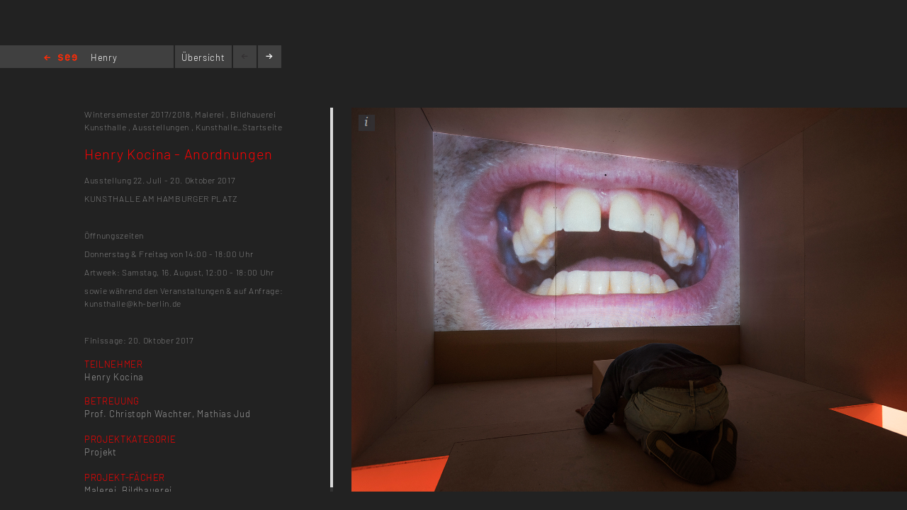

--- FILE ---
content_type: text/html; charset=utf-8
request_url: https://kh-berlin.de/projekte/projekt-detail/2426
body_size: 3201
content:
<!DOCTYPE html>
<html lang="de">
<head>

<meta http-equiv="Content-Type" content="text/html; charset=utf-8">
<!-- 
	Implementierung & Design weissensee kunsthochschule berlin

	This website is powered by TYPO3 - inspiring people to share!
	TYPO3 is a free open source Content Management Framework initially created by Kasper Skaarhoj and licensed under GNU/GPL.
	TYPO3 is copyright 1998-2026 of Kasper Skaarhoj. Extensions are copyright of their respective owners.
	Information and contribution at https://typo3.org/
-->

<base href="https://kh-berlin.de/">


<meta name="generator" content="TYPO3 CMS" />
<meta name="robots" content="index,follow" />
<meta name="viewport" content="width=device-width, initial-scale=1" />
<meta name="description" content="Projekt-Detail. Kunsthochschule Berlin Weissensee." />
<meta name="rating" content="general" />
<meta name="revisit-after" content="1 day" />


<link rel="stylesheet" type="text/css" href="/typo3conf/ext/vtm_basic/css/page/reset.css?1627379708" media="all">
<link rel="stylesheet" type="text/css" href="/typo3temp/assets/css/d42b6e1bdf.css?1634080341" media="all">
<link rel="stylesheet" type="text/css" href="/typo3conf/ext/vtm_basic/css/page/see.css?1746626862" media="all">
<link rel="stylesheet" type="text/css" href="/typo3conf/ext/vtm_basic/css/page/jquery.jscrollpane.css?1627379708" media="all">




<script src="/typo3conf/ext/vtm_basic/js/jquery1.8.3.js?1627379708" type="text/javascript"></script>
<script src="/typo3conf/ext/vtm_basic/js/jquery.simplecolorpicker.js?1634048792" type="text/javascript"></script>
<script src="/typo3conf/ext/vtm_basic/js/see/swfobject.js?1627379708" type="text/javascript"></script>



<title>Projekt-Detail &#124; Weißensee Kunsthochschule Berlin</title><link rel="icon" type="image/x-icon" href="/favicon.ico">
<link rel="icon" type="image/gif" href="/fileadmin/templates/images/icons/favicon.gif">
<link rel="icon" type="image/png" href="/fileadmin/templates/images/icons/favicon.png">
<link rel="apple-touch-icon" href="/fileadmin/templates/images/icons/apple-touch-icon.png">
<link rel="apple-touch-icon" href="/fileadmin/templates/images/icons/apple-touch-icon-57x57.png" sizes="57x57">
<link rel="apple-touch-icon" href="/fileadmin/templates/images/icons/apple-touch-icon-60x60.png" sizes="60x60">
<link rel="apple-touch-icon" href="/fileadmin/templates/images/icons/apple-touch-icon-72x72.png" sizes="72x72">
<link rel="apple-touch-icon" href="/fileadmin/templates/images/icons/apple-touch-icon-76x76.png" sizes="76x76">
<link rel="apple-touch-icon" href="/fileadmin/templates/images/icons/apple-touch-icon-114x114.png" sizes="114x114">
<link rel="apple-touch-icon" href="/fileadmin/templates/images/icons/apple-touch-icon-120x120.png" sizes="120x120">
<link rel="apple-touch-icon" href="/fileadmin/templates/images/icons/apple-touch-icon-128x128.png" sizes="128x128">
<link rel="apple-touch-icon" href="/fileadmin/templates/images/icons/apple-touch-icon-144x144.png" sizes="144x144">
<link rel="apple-touch-icon" href="/fileadmin/templates/images/icons/apple-touch-icon-152x152.png" sizes="152x152">
<link rel="apple-touch-icon" href="/fileadmin/templates/images/icons/apple-touch-icon-180x180.png" sizes="180x180">
<link rel="apple-touch-icon" href="/fileadmin/templates/images/icons/apple-touch-icon-precomposed.png">
<link rel="icon" type="image/png" href="/fileadmin/templates/images/icons/favicon-16x16.png" sizes="16x16">
<link rel="icon" type="image/png" href="/fileadmin/templates/images/icons/favicon-32x32.png" sizes="32x32">
<link rel="icon" type="image/png" href="/fileadmin/templates/images/icons/favicon-96x96.png" sizes="96x96">
<link rel="icon" type="image/png" href="/fileadmin/templates/images/icons/favicon-160x160.png" sizes="160x160">
<link rel="icon" type="image/png" href="/fileadmin/templates/images/icons/favicon-192x192.png" sizes="192x192">
<link rel="icon" type="image/png" href="/fileadmin/templates/images/icons/favicon-196x196.png" sizes="196x196">

<meta property="og:description" content="    weißensee. Kunsthochschule Berlin Weissensee." />
    
<meta property="og:title" content="Projekt-Detail" />
    
<meta property="og:url" content="/projekte/projekt-detail/2426" />
<meta property="og:image" content="https://kh-berlin.de/typo3conf/ext/vtm_basic/img/see_w500.png" />
<meta property="og:image:width" content="500" />
<meta property="og:image:height" content="175" />

    

</head>
<body>


    <section class="main">
    
        
<div id="c24" class="frame frame-default frame-type-list frame-layout-0"><div class="tx-khberlin">
  
    <span class="left prev-big">
        <span class="arrow"></span>
    </span>

    <div class="nav_bar">
        
<div class="navigation">
    <span class="see_exit">
        <a href="javascript:history.back();">Home</a>
    </span>

    <div class="project-nav" >
            
        
            Henry Kocina - Anordnungen 
        
    </div>
    <!--
    <div class="reload">
        <a onclick="document.cookie = 'imageelement=0'" href="/projekte/projekt-detail/2426">
            <img alt="reload" src="/typo3conf/ext/vtm_basic/img/see/reload.png" width="10" height="13" />
        </a>
    </div>
    -->
</div>

<div class="overview">
    <span class="label"><a title="Übersicht" href="/projekte/projekt-uebersicht/2426?noredir=yes&amp;cHash=f17ecb84d9ecdd32f95de57b0db16499">Übersicht</a></span>
</div>
<div class="browse">
    <a class="prev browse left"><span class="arrow-left"></span></a>
    <a class="next browse right"><span class="arrow-right"></span></a>
</div>
<div class="page-number">
    <ul id="main_navi">
        <!-- content LIs are coming from main.js -->    
    </ul>
</div>

    </div>
    <div class="info-bar">
        
    </div>


    <div class="mainx seeview">
        <div class="col full">
            <div class="slideshow">
                <div class="items">
                    <div class="description">
                        <div class="content-block">
                            <p class="semester">
                                <span class="semestername">Wintersemester 2017/2018,</span>
                                
                                    <span class="departmentname">Malerei</span>
                                    
                                        ,
                                    
                                
                                    <span class="departmentname">Bildhauerei</span>
                                    
                                        
                                    
                                
                                
                                    <span class="groupname">Kunsthalle</span>
                                    
                                        ,
                                    
                                
                                    <span class="groupname">Ausstellungen</span>
                                    
                                        ,
                                    
                                
                                    <span class="groupname">Kunsthalle_Startseite</span>
                                    
                                        
                                    
                                
                            </p>
                            <p class="title">Henry Kocina - Anordnungen</p>
                            <p><span class="desc">Ausstellung 22. Juli - 20. Oktober 2017
</span></p>
<p>KUNSTHALLE AM HAMBURGER PLATZ
</p>
<p>&nbsp;</p>
<p>Öffnungszeiten
</p>
<p>Donnerstag &amp; Freitag von 14:00 - 18:00 Uhr
</p>
<p>Artweek: Samstag, 16. August, 12:00 - 18:00 Uhr
</p>
<p>sowie während den Veranstaltungen &amp; auf Anfrage: kunsthalle@kh-berlin.de
</p>
<p>&nbsp;</p>
<p>Finissage: 20. Oktober 2017</p>
                            
                            
                                
<div class="seemode participants">
    <span class="label">Teilnehmer</span>
    
        
                Henry Kocina
            
    
</div>
                            
                            
                                
<div class="seemode care">
    <span class="label">Betreuung</span>
    
        
                Prof. Christoph Wachter,
            
    
        
                Mathias Jud
            
    
</div>
                            
                            
                                       <span class="seemode projecthint label">Projektkategorie</span>Projekt
                            
                            
                                    <span class="seemode projecthint label">Projekt-Fächer</span>
                                        
                                            Malerei,
                                            
                                        
                                            Bildhauerei
                                            
                                        
                                    </span>
                            
                            
                            <!-- Condition in partial!
                            
<div class="mails">
    
            <span class="seemode mails label">Mails</span>
        
    
        
            
        
            
        
    
    
        
            
                
                        <a href="javascript:linkTo_UnCryptMailto(%27pdlowr-khqubnrflqdCsrvwhr1gh%27);">henrykocina(at)posteo.de</a>
                    
            
        
    
</div> -->
                        </div>
                    </div>

                    


    <!-- mediaElement.type == 1 == Images -->
    
        <div class="item count-item">
            

                    
                            <img title="Henry Kocina - Anordnungen - Mund" alt="Henry Kocina - Anordnungen - Mund" src="/uploads/tx_khberlin/henry-kocina-anordnungen-mund.jpeg" width="1500" height="1001" />
                        

                


            <div class="info">
                <div class="inner">
                    <div class="info-text">
                        Henry Kocina - Anordnungen - Mund <br/>
                        
                            Ausstellungsansicht Henry Kocina - Anorndungen
                        
                        
                            <br/>

                            

                            
                                    Alle Rechte vorbehalten
                                
                            Henry Kocina
                        
                    </div>
                </div>
            </div>
            <span class="info_btn" style="display:block">
                <span></span>
            </span>

        </div>
    

    <!-- mediaElement.type == 2 == Videos -->
    

    <!-- mediaElement.type == 3 == PDFs -->
    

    
    <!-- PDFs or other "type-3" objects should not be shown here -->
    

    

    <!-- mediaElement.type == 1 == Images -->
    
        <div class="item count-item">
            

                    
                            <img title="Henry Kocina - Anordnungen - Ansicht" alt="Henry Kocina - Anordnungen - Ansicht" src="/uploads/tx_khberlin/henry-kocina-anordnungen-ansicht.jpeg" width="1500" height="1001" />
                        

                


            <div class="info">
                <div class="inner">
                    <div class="info-text">
                        Henry Kocina - Anordnungen - Ansicht <br/>
                        
                            Ausstellungsansicht<br />
Henry Kocina - Anordnungen
                        
                        
                            <br/>

                            

                            
                                    Alle Rechte vorbehalten
                                
                            Henry Kocina
                        
                    </div>
                </div>
            </div>
            <span class="info_btn" style="display:block">
                <span></span>
            </span>

        </div>
    

    <!-- mediaElement.type == 2 == Videos -->
    

    <!-- mediaElement.type == 3 == PDFs -->
    

    
    <!-- PDFs or other "type-3" objects should not be shown here -->
    

    

    <!-- mediaElement.type == 1 == Images -->
    
        <div class="item count-item">
            

                    
                            <img title="Henry Kocina - Anordnungen - Aussenansicht" alt="Henry Kocina - Anordnungen - Aussenansicht" src="/uploads/tx_khberlin/henry-kocina-anordnungen-aussenansicht.jpeg" width="1500" height="1001" />
                        

                


            <div class="info">
                <div class="inner">
                    <div class="info-text">
                        Henry Kocina - Anordnungen - Aussenansicht <br/>
                        
                            Henry Kocina - Anordnungen<br />
Ausstellungsansicht
                        
                        
                            <br/>

                            

                            
                                    Alle Rechte vorbehalten
                                
                            Henry Kocina
                        
                    </div>
                </div>
            </div>
            <span class="info_btn" style="display:block">
                <span></span>
            </span>

        </div>
    

    <!-- mediaElement.type == 2 == Videos -->
    

    <!-- mediaElement.type == 3 == PDFs -->
    

    
    <!-- PDFs or other "type-3" objects should not be shown here -->
    

    

    <!-- mediaElement.type == 1 == Images -->
    
        <div class="item count-item">
            

                    
                            <img title="Henry Kocina - Anordnungen - Ansicht 2" alt="Henry Kocina - Anordnungen - Ansicht 2" src="/uploads/tx_khberlin/henry-kocina-anordnungen-ansicht2.jpeg" width="1500" height="1001" />
                        

                


            <div class="info">
                <div class="inner">
                    <div class="info-text">
                        Henry Kocina - Anordnungen - Ansicht 2 <br/>
                        
                            Henry Kocina - Anordnungen<br />
Ausstellungsansicht
                        
                        
                            <br/>

                            

                            
                                    Alle Rechte vorbehalten
                                
                            Henry Kocina
                        
                    </div>
                </div>
            </div>
            <span class="info_btn" style="display:block">
                <span></span>
            </span>

        </div>
    

    <!-- mediaElement.type == 2 == Videos -->
    

    <!-- mediaElement.type == 3 == PDFs -->
    

    
    <!-- PDFs or other "type-3" objects should not be shown here -->
    

    

    <!-- mediaElement.type == 1 == Images -->
    
        <div class="item count-item">
            

                    
                            <img title="Henry Kocina - Anordnungen - Raum mit Liege" alt="Henry Kocina - Anordnungen - Raum mit Liege" src="/uploads/tx_khberlin/henry-kocina-anordnungen-raum-mit-liege.jpeg" width="1500" height="1001" />
                        

                


            <div class="info">
                <div class="inner">
                    <div class="info-text">
                        Henry Kocina - Anordnungen - Raum mit Liege <br/>
                        
                            Henry Kocina - Anordnungen<br />
Raum mit Liege<br />
Ausstellungsansicht
                        
                        
                            <br/>

                            

                            
                                    Alle Rechte vorbehalten
                                
                            Henry Kocina
                        
                    </div>
                </div>
            </div>
            <span class="info_btn" style="display:block">
                <span></span>
            </span>

        </div>
    

    <!-- mediaElement.type == 2 == Videos -->
    

    <!-- mediaElement.type == 3 == PDFs -->
    

    
    <!-- PDFs or other "type-3" objects should not be shown here -->
    

    

    <!-- mediaElement.type == 1 == Images -->
    
        <div class="item count-item">
            

                    
                            <img title="Henry Kocina - Anordnungen - Gang" alt="Henry Kocina - Anordnungen - Gang" src="/uploads/tx_khberlin/henry-kocina-anordnungen-gang.jpeg" width="1500" height="1001" />
                        

                


            <div class="info">
                <div class="inner">
                    <div class="info-text">
                        Henry Kocina - Anordnungen - Gang <br/>
                        
                            Henry Kocina - Anordnungen<br />
Ausstellungsansicht
                        
                        
                            <br/>

                            

                            
                                    Alle Rechte vorbehalten
                                
                            Henry Kocina
                        
                    </div>
                </div>
            </div>
            <span class="info_btn" style="display:block">
                <span></span>
            </span>

        </div>
    

    <!-- mediaElement.type == 2 == Videos -->
    

    <!-- mediaElement.type == 3 == PDFs -->
    

    
    <!-- PDFs or other "type-3" objects should not be shown here -->
    

    

    <!-- mediaElement.type == 1 == Images -->
    
        <div class="item count-item">
            

                    
                            <img title="Henry Kocina - Anordnungen - Ansicht 3" alt="Henry Kocina - Anordnungen - Ansicht 3" src="/uploads/tx_khberlin/henry-kocina-anordnungen-ansicht3.jpeg" width="1500" height="1001" />
                        

                


            <div class="info">
                <div class="inner">
                    <div class="info-text">
                        Henry Kocina - Anordnungen - Ansicht 3 <br/>
                        
                            Henry Kocina - Anordnungen<br />
Ausstellungsansicht
                        
                        
                            <br/>

                            

                            
                                    Alle Rechte vorbehalten
                                
                            Henry Kocina
                        
                    </div>
                </div>
            </div>
            <span class="info_btn" style="display:block">
                <span></span>
            </span>

        </div>
    

    <!-- mediaElement.type == 2 == Videos -->
    

    <!-- mediaElement.type == 3 == PDFs -->
    

    
    <!-- PDFs or other "type-3" objects should not be shown here -->
    

    


                </div>
            </div>
        </div>
    </div>
    
    <span class="right next-big">
        <span class="arrow"></span>
    </span>

    <script type="text/javascript">
        $( function() {
            $( 'a, a:hover, a:visited, a:focus, a:active' ).not( '.disabled' ).css( 'color', '{project_text_color}' );
            /*$('a.browse.disabled').css('color', '#222');*/
            $( 'a.browse' ).hover( function() {
                        $( this ).css( 'color', '#fff' );
                    },
                    function() {
                        $( this ).css( 'color', '{project_text_color}' );
                    }
            );
            /*$('a.browse.disabled').hover(function(){
             $(this).css('color', '#222');
             },
             function() {
             $(this).css('color', '#222');
             }
             );*/
        } );
    </script>

</div> <!-- end .page div --></div>


        
    </section>

<script src="/typo3conf/ext/vtm_basic/js/jquery.tools.min.js?1627379708" type="text/javascript"></script>
<script src="/typo3conf/ext/vtm_basic/js/autocomplete/jquery-ui-1.9.2.custom.min.js?1627379708" type="text/javascript"></script>
<script src="/typo3conf/ext/vtm_basic/js/main.js?1721998994" type="text/javascript"></script>
<script src="/typo3conf/ext/vtm_basic/js/see/see.js?1695043600" type="text/javascript"></script>
<script src="/typo3conf/ext/vtm_basic/js/jquery.mousewheel.js?1627379708" type="text/javascript"></script>
<script src="/typo3conf/ext/vtm_basic/js/jquery.jscrollpane.min.js?1627379708" type="text/javascript"></script>
<script src="/typo3conf/ext/vtm_basic/js/matomo.js?1643113861" type="text/javascript"></script>
<script src="/typo3conf/ext/vtm_basic/js/see/detail.js?1627379708" type="text/javascript"></script>



</body>
</html>

--- FILE ---
content_type: application/javascript
request_url: https://kh-berlin.de/typo3conf/ext/vtm_basic/js/jquery.simplecolorpicker.js?1634048792
body_size: 1856
content:
/*
 * Very simple jQuery Color Picker
 * https://github.com/tkrotoff/jquery-simplecolorpicker
 *
 * Copyright (C) 2012-2013 Tanguy Krotoff <tkrotoff@gmail.com>
 *
 * Licensed under the MIT license
 */

(function($) {
  'use strict';

  /**
   * Constructor.
   */
  var SimpleColorPicker = function(select, options) {
    this.init('simplecolorpicker', select, options);
  };

  /**
   * SimpleColorPicker class.
   */
  SimpleColorPicker.prototype = {
    constructor: SimpleColorPicker,

    init: function(type, select, options) {
      var self = this;

      self.type = type;

      self.$select = $(select);
      self.$select.hide();

      self.options = $.extend({}, $.fn.simplecolorpicker.defaults, options);

      self.$colorList = null;

      if (self.options.picker === true) {
        var selectText = self.$select.find('> option:selected').text();
        self.$icon = $('<span class="simplecolorpicker icon"'
                     + ' title="' + selectText + '"'
                     + ' style="background-color: ' + self.$select.val() + ';"'
                     + ' role="button" tabindex="0">'
                     + '</span>').insertAfter(self.$select);
        self.$icon.on('click.' + self.type, $.proxy(self.showPicker, self));

        self.$picker = $('<span class="simplecolorpicker picker ' + self.options.theme + '"></span>').appendTo(document.body);
        self.$colorList = self.$picker;

        // Hide picker when clicking outside
        $(document).on('mousedown.' + self.type, $.proxy(self.hidePicker, self));
        self.$picker.on('mousedown.' + self.type, $.proxy(self.mousedown, self));
      } else {
        self.$inline = $('<span class="simplecolorpicker inline ' + self.options.theme + '"></span>').insertAfter(self.$select);
        self.$colorList = self.$inline;
      }

      // Build the list of colors
      // <span class="color selected" title="Green" style="background-color: #7bd148;" role="button"></span>
      self.$select.find('> option').each(function() {
        var $option = $(this);
        var color = $option.val();

        var isSelected = $option.is(':selected');
        var isDisabled = $option.is(':disabled');

        var selected = '';
        if (isSelected === true) {
          selected = ' data-selected';
        }

        var disabled = '';
        if (isDisabled === true) {
          disabled = ' data-disabled';
        }

        var title = '';
        if (isDisabled === false) {
          title = ' title="' + $option.text() + '"';
        }

        var role = '';
        if (isDisabled === false) {
          role = ' role="button" tabindex="0"';
        }

        var $colorSpan = $('<span class="color"'
                         + title
                         + ' style="background-color: ' + color + ';"'
                         + ' data-color="' + color + '"'
                         + selected
                         + disabled
                         + role + '>'
                         + '</span>');

        self.$colorList.append($colorSpan);
        $colorSpan.on('click.' + self.type, $.proxy(self.colorSpanClicked, self));

        var $next = $option.next();
        if ($next.is('optgroup') === true) {
          // Vertical break, like hr
          self.$colorList.append('<span class="vr"></span>');
        }
      });
    },

    /**
     * Changes the selected color.
     *
     * @param color the hexadecimal color to select, ex: '#fbd75b'
     */
    selectColor: function(color) {
      var self = this;

      var $colorSpan = self.$colorList.find('> span.color').filter(function() {
        return $(this).data('color').toLowerCase() === color.toLowerCase();
      });

      if ($colorSpan.length > 0) {
        self.selectColorSpan($colorSpan);
      } else {
        console.error("The given color '" + color + "' could not be found");
      }
    },

    showPicker: function() {
      var pos = this.$icon.offset();
      this.$picker.css({
        // Remove some pixels to align the picker icon with the icons inside the dropdown
        left: pos.left - 6,
        top: pos.top + this.$icon.outerHeight()
      });

      this.$picker.show(this.options.pickerDelay);
    },

    hidePicker: function() {
      this.$picker.hide(this.options.pickerDelay);
    },

    /**
     * Selects the given span inside $colorList.
     *
     * The given span becomes the selected one.
     * It also changes the HTML select value, this will emit the 'change' event.
     */
    selectColorSpan: function($colorSpan) {
      var color = $colorSpan.data('color');
      var title = $colorSpan.prop('title');

      // Mark this span as the selected one
      $colorSpan.siblings().removeAttr('data-selected');
      $colorSpan.attr('data-selected', '');

      if (this.options.picker === true) {
        this.$icon.css('background-color', color);
        this.$icon.prop('title', title);
        this.hidePicker();
      }

      // Change HTML select value
      this.$select.val(color);
    },

    /**
     * The user clicked on a color inside $colorList.
     */
    colorSpanClicked: function(e) {
      // When a color is clicked, make it the new selected one (unless disabled)
      if ($(e.target).is('[data-disabled]') === false) {
        this.selectColorSpan($(e.target));
        this.$select.trigger('change');
      }
    },

    /**
     * Prevents the mousedown event from "eating" the click event.
     */
    mousedown: function(e) {
      e.stopPropagation();
      e.preventDefault();
    },

    destroy: function() {
      if (this.options.picker === true) {
        this.$icon.off('.' + this.type);
        this.$icon.remove();
        $(document).off('.' + this.type);
      }

      this.$colorList.off('.' + this.type);
      this.$colorList.remove();

      this.$select.removeData(this.type);
      this.$select.show();
    }
  };

  /**
   * Plugin definition.
   * How to use: $('#id').simplecolorpicker()
   */
  $.fn.simplecolorpicker = function(option) {
    var args = $.makeArray(arguments);
    args.shift();

    // For HTML element passed to the plugin
    return this.each(function() {
      var $this = $(this),
        data = $this.data('simplecolorpicker'),
        options = typeof option === 'object' && option;
      if (data === undefined) {
        $this.data('simplecolorpicker', (data = new SimpleColorPicker(this, options)));
      }
      if (typeof option === 'string') {
        data[option].apply(data, args);
      }
    });
  };

  /**
   * Default options.
   */
  $.fn.simplecolorpicker.defaults = {
    // No theme by default
    theme: '',

    // Show the picker or make it inline
    picker: false,

    // Animation delay in milliseconds
    pickerDelay: 0
  };

})(jQuery);
